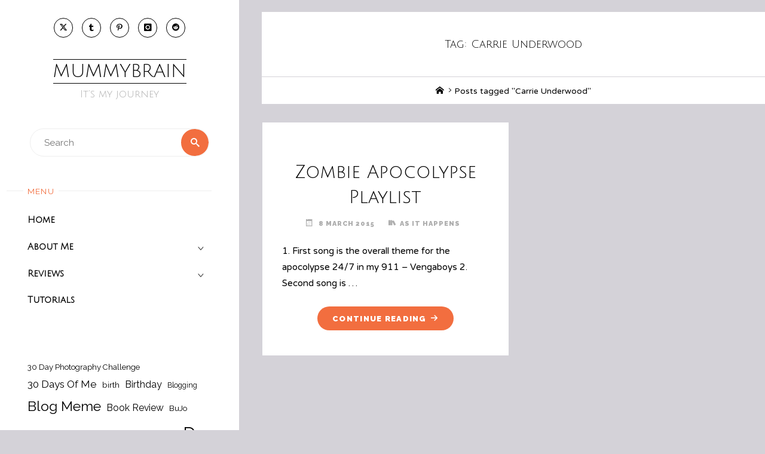

--- FILE ---
content_type: text/html; charset=UTF-8
request_url: https://mummybrain.com/tag/carrie-underwood/
body_size: 15926
content:
<!DOCTYPE html>
<html lang="en-NZ">
<head>
<meta name="viewport" content="width=device-width, user-scalable=yes, initial-scale=1.0">
<meta charset="UTF-8">
<link rel="profile" href="http://gmpg.org/xfn/11">
<title>Carrie Underwood &#8211; Mummybrain</title>
<meta name='robots' content='max-image-preview:large' />
<link rel='dns-prefetch' href='//secure.gravatar.com' />
<link rel='dns-prefetch' href='//stats.wp.com' />
<link rel='dns-prefetch' href='//fonts.googleapis.com' />
<link rel='dns-prefetch' href='//v0.wordpress.com' />
<link rel='dns-prefetch' href='//widgets.wp.com' />
<link rel='dns-prefetch' href='//s0.wp.com' />
<link rel='dns-prefetch' href='//0.gravatar.com' />
<link rel='dns-prefetch' href='//1.gravatar.com' />
<link rel='dns-prefetch' href='//2.gravatar.com' />
<link rel='dns-prefetch' href='//jetpack.wordpress.com' />
<link rel='dns-prefetch' href='//public-api.wordpress.com' />
<link rel='dns-prefetch' href='//www.googletagmanager.com' />
<link rel='dns-prefetch' href='//pagead2.googlesyndication.com' />
<link rel='preconnect' href='//i0.wp.com' />
<link rel='preconnect' href='//c0.wp.com' />
<link rel="alternate" type="application/rss+xml" title="Mummybrain &raquo; Feed" href="https://mummybrain.com/feed/" />
<link rel="alternate" type="application/rss+xml" title="Mummybrain &raquo; Comments Feed" href="https://mummybrain.com/comments/feed/" />
<link rel="alternate" type="application/rss+xml" title="Mummybrain &raquo; Carrie Underwood Tag Feed" href="https://mummybrain.com/tag/carrie-underwood/feed/" />
<style id='wp-img-auto-sizes-contain-inline-css'>
img:is([sizes=auto i],[sizes^="auto," i]){contain-intrinsic-size:3000px 1500px}
/*# sourceURL=wp-img-auto-sizes-contain-inline-css */
</style>
<style id='wp-emoji-styles-inline-css'>

	img.wp-smiley, img.emoji {
		display: inline !important;
		border: none !important;
		box-shadow: none !important;
		height: 1em !important;
		width: 1em !important;
		margin: 0 0.07em !important;
		vertical-align: -0.1em !important;
		background: none !important;
		padding: 0 !important;
	}
/*# sourceURL=wp-emoji-styles-inline-css */
</style>
<style id='wp-block-library-inline-css'>
:root{--wp-block-synced-color:#7a00df;--wp-block-synced-color--rgb:122,0,223;--wp-bound-block-color:var(--wp-block-synced-color);--wp-editor-canvas-background:#ddd;--wp-admin-theme-color:#007cba;--wp-admin-theme-color--rgb:0,124,186;--wp-admin-theme-color-darker-10:#006ba1;--wp-admin-theme-color-darker-10--rgb:0,107,160.5;--wp-admin-theme-color-darker-20:#005a87;--wp-admin-theme-color-darker-20--rgb:0,90,135;--wp-admin-border-width-focus:2px}@media (min-resolution:192dpi){:root{--wp-admin-border-width-focus:1.5px}}.wp-element-button{cursor:pointer}:root .has-very-light-gray-background-color{background-color:#eee}:root .has-very-dark-gray-background-color{background-color:#313131}:root .has-very-light-gray-color{color:#eee}:root .has-very-dark-gray-color{color:#313131}:root .has-vivid-green-cyan-to-vivid-cyan-blue-gradient-background{background:linear-gradient(135deg,#00d084,#0693e3)}:root .has-purple-crush-gradient-background{background:linear-gradient(135deg,#34e2e4,#4721fb 50%,#ab1dfe)}:root .has-hazy-dawn-gradient-background{background:linear-gradient(135deg,#faaca8,#dad0ec)}:root .has-subdued-olive-gradient-background{background:linear-gradient(135deg,#fafae1,#67a671)}:root .has-atomic-cream-gradient-background{background:linear-gradient(135deg,#fdd79a,#004a59)}:root .has-nightshade-gradient-background{background:linear-gradient(135deg,#330968,#31cdcf)}:root .has-midnight-gradient-background{background:linear-gradient(135deg,#020381,#2874fc)}:root{--wp--preset--font-size--normal:16px;--wp--preset--font-size--huge:42px}.has-regular-font-size{font-size:1em}.has-larger-font-size{font-size:2.625em}.has-normal-font-size{font-size:var(--wp--preset--font-size--normal)}.has-huge-font-size{font-size:var(--wp--preset--font-size--huge)}.has-text-align-center{text-align:center}.has-text-align-left{text-align:left}.has-text-align-right{text-align:right}.has-fit-text{white-space:nowrap!important}#end-resizable-editor-section{display:none}.aligncenter{clear:both}.items-justified-left{justify-content:flex-start}.items-justified-center{justify-content:center}.items-justified-right{justify-content:flex-end}.items-justified-space-between{justify-content:space-between}.screen-reader-text{border:0;clip-path:inset(50%);height:1px;margin:-1px;overflow:hidden;padding:0;position:absolute;width:1px;word-wrap:normal!important}.screen-reader-text:focus{background-color:#ddd;clip-path:none;color:#444;display:block;font-size:1em;height:auto;left:5px;line-height:normal;padding:15px 23px 14px;text-decoration:none;top:5px;width:auto;z-index:100000}html :where(.has-border-color){border-style:solid}html :where([style*=border-top-color]){border-top-style:solid}html :where([style*=border-right-color]){border-right-style:solid}html :where([style*=border-bottom-color]){border-bottom-style:solid}html :where([style*=border-left-color]){border-left-style:solid}html :where([style*=border-width]){border-style:solid}html :where([style*=border-top-width]){border-top-style:solid}html :where([style*=border-right-width]){border-right-style:solid}html :where([style*=border-bottom-width]){border-bottom-style:solid}html :where([style*=border-left-width]){border-left-style:solid}html :where(img[class*=wp-image-]){height:auto;max-width:100%}:where(figure){margin:0 0 1em}html :where(.is-position-sticky){--wp-admin--admin-bar--position-offset:var(--wp-admin--admin-bar--height,0px)}@media screen and (max-width:600px){html :where(.is-position-sticky){--wp-admin--admin-bar--position-offset:0px}}

/*# sourceURL=wp-block-library-inline-css */
</style><style id='wp-block-tag-cloud-inline-css'>
.wp-block-tag-cloud{box-sizing:border-box}.wp-block-tag-cloud.aligncenter{justify-content:center;text-align:center}.wp-block-tag-cloud a{display:inline-block;margin-right:5px}.wp-block-tag-cloud span{display:inline-block;margin-left:5px;text-decoration:none}:root :where(.wp-block-tag-cloud.is-style-outline){display:flex;flex-wrap:wrap;gap:1ch}:root :where(.wp-block-tag-cloud.is-style-outline a){border:1px solid;font-size:unset!important;margin-right:0;padding:1ch 2ch;text-decoration:none!important}
/*# sourceURL=https://c0.wp.com/c/6.9/wp-includes/blocks/tag-cloud/style.min.css */
</style>
<style id='wp-block-columns-inline-css'>
.wp-block-columns{box-sizing:border-box;display:flex;flex-wrap:wrap!important}@media (min-width:782px){.wp-block-columns{flex-wrap:nowrap!important}}.wp-block-columns{align-items:normal!important}.wp-block-columns.are-vertically-aligned-top{align-items:flex-start}.wp-block-columns.are-vertically-aligned-center{align-items:center}.wp-block-columns.are-vertically-aligned-bottom{align-items:flex-end}@media (max-width:781px){.wp-block-columns:not(.is-not-stacked-on-mobile)>.wp-block-column{flex-basis:100%!important}}@media (min-width:782px){.wp-block-columns:not(.is-not-stacked-on-mobile)>.wp-block-column{flex-basis:0;flex-grow:1}.wp-block-columns:not(.is-not-stacked-on-mobile)>.wp-block-column[style*=flex-basis]{flex-grow:0}}.wp-block-columns.is-not-stacked-on-mobile{flex-wrap:nowrap!important}.wp-block-columns.is-not-stacked-on-mobile>.wp-block-column{flex-basis:0;flex-grow:1}.wp-block-columns.is-not-stacked-on-mobile>.wp-block-column[style*=flex-basis]{flex-grow:0}:where(.wp-block-columns){margin-bottom:1.75em}:where(.wp-block-columns.has-background){padding:1.25em 2.375em}.wp-block-column{flex-grow:1;min-width:0;overflow-wrap:break-word;word-break:break-word}.wp-block-column.is-vertically-aligned-top{align-self:flex-start}.wp-block-column.is-vertically-aligned-center{align-self:center}.wp-block-column.is-vertically-aligned-bottom{align-self:flex-end}.wp-block-column.is-vertically-aligned-stretch{align-self:stretch}.wp-block-column.is-vertically-aligned-bottom,.wp-block-column.is-vertically-aligned-center,.wp-block-column.is-vertically-aligned-top{width:100%}
/*# sourceURL=https://c0.wp.com/c/6.9/wp-includes/blocks/columns/style.min.css */
</style>
<style id='wp-block-group-inline-css'>
.wp-block-group{box-sizing:border-box}:where(.wp-block-group.wp-block-group-is-layout-constrained){position:relative}
/*# sourceURL=https://c0.wp.com/c/6.9/wp-includes/blocks/group/style.min.css */
</style>
<style id='wp-block-paragraph-inline-css'>
.is-small-text{font-size:.875em}.is-regular-text{font-size:1em}.is-large-text{font-size:2.25em}.is-larger-text{font-size:3em}.has-drop-cap:not(:focus):first-letter{float:left;font-size:8.4em;font-style:normal;font-weight:100;line-height:.68;margin:.05em .1em 0 0;text-transform:uppercase}body.rtl .has-drop-cap:not(:focus):first-letter{float:none;margin-left:.1em}p.has-drop-cap.has-background{overflow:hidden}:root :where(p.has-background){padding:1.25em 2.375em}:where(p.has-text-color:not(.has-link-color)) a{color:inherit}p.has-text-align-left[style*="writing-mode:vertical-lr"],p.has-text-align-right[style*="writing-mode:vertical-rl"]{rotate:180deg}
/*# sourceURL=https://c0.wp.com/c/6.9/wp-includes/blocks/paragraph/style.min.css */
</style>
<style id='global-styles-inline-css'>
:root{--wp--preset--aspect-ratio--square: 1;--wp--preset--aspect-ratio--4-3: 4/3;--wp--preset--aspect-ratio--3-4: 3/4;--wp--preset--aspect-ratio--3-2: 3/2;--wp--preset--aspect-ratio--2-3: 2/3;--wp--preset--aspect-ratio--16-9: 16/9;--wp--preset--aspect-ratio--9-16: 9/16;--wp--preset--color--black: #000000;--wp--preset--color--cyan-bluish-gray: #abb8c3;--wp--preset--color--white: #ffffff;--wp--preset--color--pale-pink: #f78da7;--wp--preset--color--vivid-red: #cf2e2e;--wp--preset--color--luminous-vivid-orange: #ff6900;--wp--preset--color--luminous-vivid-amber: #fcb900;--wp--preset--color--light-green-cyan: #7bdcb5;--wp--preset--color--vivid-green-cyan: #00d084;--wp--preset--color--pale-cyan-blue: #8ed1fc;--wp--preset--color--vivid-cyan-blue: #0693e3;--wp--preset--color--vivid-purple: #9b51e0;--wp--preset--color--accent-1: #000000;--wp--preset--color--accent-2: #F26E3F;--wp--preset--color--sitetext: #000000;--wp--preset--color--sitebg: #fff;--wp--preset--gradient--vivid-cyan-blue-to-vivid-purple: linear-gradient(135deg,rgb(6,147,227) 0%,rgb(155,81,224) 100%);--wp--preset--gradient--light-green-cyan-to-vivid-green-cyan: linear-gradient(135deg,rgb(122,220,180) 0%,rgb(0,208,130) 100%);--wp--preset--gradient--luminous-vivid-amber-to-luminous-vivid-orange: linear-gradient(135deg,rgb(252,185,0) 0%,rgb(255,105,0) 100%);--wp--preset--gradient--luminous-vivid-orange-to-vivid-red: linear-gradient(135deg,rgb(255,105,0) 0%,rgb(207,46,46) 100%);--wp--preset--gradient--very-light-gray-to-cyan-bluish-gray: linear-gradient(135deg,rgb(238,238,238) 0%,rgb(169,184,195) 100%);--wp--preset--gradient--cool-to-warm-spectrum: linear-gradient(135deg,rgb(74,234,220) 0%,rgb(151,120,209) 20%,rgb(207,42,186) 40%,rgb(238,44,130) 60%,rgb(251,105,98) 80%,rgb(254,248,76) 100%);--wp--preset--gradient--blush-light-purple: linear-gradient(135deg,rgb(255,206,236) 0%,rgb(152,150,240) 100%);--wp--preset--gradient--blush-bordeaux: linear-gradient(135deg,rgb(254,205,165) 0%,rgb(254,45,45) 50%,rgb(107,0,62) 100%);--wp--preset--gradient--luminous-dusk: linear-gradient(135deg,rgb(255,203,112) 0%,rgb(199,81,192) 50%,rgb(65,88,208) 100%);--wp--preset--gradient--pale-ocean: linear-gradient(135deg,rgb(255,245,203) 0%,rgb(182,227,212) 50%,rgb(51,167,181) 100%);--wp--preset--gradient--electric-grass: linear-gradient(135deg,rgb(202,248,128) 0%,rgb(113,206,126) 100%);--wp--preset--gradient--midnight: linear-gradient(135deg,rgb(2,3,129) 0%,rgb(40,116,252) 100%);--wp--preset--font-size--small: 10px;--wp--preset--font-size--medium: 20px;--wp--preset--font-size--large: 25px;--wp--preset--font-size--x-large: 42px;--wp--preset--font-size--normal: 16px;--wp--preset--font-size--larger: 40px;--wp--preset--spacing--20: 0.44rem;--wp--preset--spacing--30: 0.67rem;--wp--preset--spacing--40: 1rem;--wp--preset--spacing--50: 1.5rem;--wp--preset--spacing--60: 2.25rem;--wp--preset--spacing--70: 3.38rem;--wp--preset--spacing--80: 5.06rem;--wp--preset--shadow--natural: 6px 6px 9px rgba(0, 0, 0, 0.2);--wp--preset--shadow--deep: 12px 12px 50px rgba(0, 0, 0, 0.4);--wp--preset--shadow--sharp: 6px 6px 0px rgba(0, 0, 0, 0.2);--wp--preset--shadow--outlined: 6px 6px 0px -3px rgb(255, 255, 255), 6px 6px rgb(0, 0, 0);--wp--preset--shadow--crisp: 6px 6px 0px rgb(0, 0, 0);}:where(.is-layout-flex){gap: 0.5em;}:where(.is-layout-grid){gap: 0.5em;}body .is-layout-flex{display: flex;}.is-layout-flex{flex-wrap: wrap;align-items: center;}.is-layout-flex > :is(*, div){margin: 0;}body .is-layout-grid{display: grid;}.is-layout-grid > :is(*, div){margin: 0;}:where(.wp-block-columns.is-layout-flex){gap: 2em;}:where(.wp-block-columns.is-layout-grid){gap: 2em;}:where(.wp-block-post-template.is-layout-flex){gap: 1.25em;}:where(.wp-block-post-template.is-layout-grid){gap: 1.25em;}.has-black-color{color: var(--wp--preset--color--black) !important;}.has-cyan-bluish-gray-color{color: var(--wp--preset--color--cyan-bluish-gray) !important;}.has-white-color{color: var(--wp--preset--color--white) !important;}.has-pale-pink-color{color: var(--wp--preset--color--pale-pink) !important;}.has-vivid-red-color{color: var(--wp--preset--color--vivid-red) !important;}.has-luminous-vivid-orange-color{color: var(--wp--preset--color--luminous-vivid-orange) !important;}.has-luminous-vivid-amber-color{color: var(--wp--preset--color--luminous-vivid-amber) !important;}.has-light-green-cyan-color{color: var(--wp--preset--color--light-green-cyan) !important;}.has-vivid-green-cyan-color{color: var(--wp--preset--color--vivid-green-cyan) !important;}.has-pale-cyan-blue-color{color: var(--wp--preset--color--pale-cyan-blue) !important;}.has-vivid-cyan-blue-color{color: var(--wp--preset--color--vivid-cyan-blue) !important;}.has-vivid-purple-color{color: var(--wp--preset--color--vivid-purple) !important;}.has-black-background-color{background-color: var(--wp--preset--color--black) !important;}.has-cyan-bluish-gray-background-color{background-color: var(--wp--preset--color--cyan-bluish-gray) !important;}.has-white-background-color{background-color: var(--wp--preset--color--white) !important;}.has-pale-pink-background-color{background-color: var(--wp--preset--color--pale-pink) !important;}.has-vivid-red-background-color{background-color: var(--wp--preset--color--vivid-red) !important;}.has-luminous-vivid-orange-background-color{background-color: var(--wp--preset--color--luminous-vivid-orange) !important;}.has-luminous-vivid-amber-background-color{background-color: var(--wp--preset--color--luminous-vivid-amber) !important;}.has-light-green-cyan-background-color{background-color: var(--wp--preset--color--light-green-cyan) !important;}.has-vivid-green-cyan-background-color{background-color: var(--wp--preset--color--vivid-green-cyan) !important;}.has-pale-cyan-blue-background-color{background-color: var(--wp--preset--color--pale-cyan-blue) !important;}.has-vivid-cyan-blue-background-color{background-color: var(--wp--preset--color--vivid-cyan-blue) !important;}.has-vivid-purple-background-color{background-color: var(--wp--preset--color--vivid-purple) !important;}.has-black-border-color{border-color: var(--wp--preset--color--black) !important;}.has-cyan-bluish-gray-border-color{border-color: var(--wp--preset--color--cyan-bluish-gray) !important;}.has-white-border-color{border-color: var(--wp--preset--color--white) !important;}.has-pale-pink-border-color{border-color: var(--wp--preset--color--pale-pink) !important;}.has-vivid-red-border-color{border-color: var(--wp--preset--color--vivid-red) !important;}.has-luminous-vivid-orange-border-color{border-color: var(--wp--preset--color--luminous-vivid-orange) !important;}.has-luminous-vivid-amber-border-color{border-color: var(--wp--preset--color--luminous-vivid-amber) !important;}.has-light-green-cyan-border-color{border-color: var(--wp--preset--color--light-green-cyan) !important;}.has-vivid-green-cyan-border-color{border-color: var(--wp--preset--color--vivid-green-cyan) !important;}.has-pale-cyan-blue-border-color{border-color: var(--wp--preset--color--pale-cyan-blue) !important;}.has-vivid-cyan-blue-border-color{border-color: var(--wp--preset--color--vivid-cyan-blue) !important;}.has-vivid-purple-border-color{border-color: var(--wp--preset--color--vivid-purple) !important;}.has-vivid-cyan-blue-to-vivid-purple-gradient-background{background: var(--wp--preset--gradient--vivid-cyan-blue-to-vivid-purple) !important;}.has-light-green-cyan-to-vivid-green-cyan-gradient-background{background: var(--wp--preset--gradient--light-green-cyan-to-vivid-green-cyan) !important;}.has-luminous-vivid-amber-to-luminous-vivid-orange-gradient-background{background: var(--wp--preset--gradient--luminous-vivid-amber-to-luminous-vivid-orange) !important;}.has-luminous-vivid-orange-to-vivid-red-gradient-background{background: var(--wp--preset--gradient--luminous-vivid-orange-to-vivid-red) !important;}.has-very-light-gray-to-cyan-bluish-gray-gradient-background{background: var(--wp--preset--gradient--very-light-gray-to-cyan-bluish-gray) !important;}.has-cool-to-warm-spectrum-gradient-background{background: var(--wp--preset--gradient--cool-to-warm-spectrum) !important;}.has-blush-light-purple-gradient-background{background: var(--wp--preset--gradient--blush-light-purple) !important;}.has-blush-bordeaux-gradient-background{background: var(--wp--preset--gradient--blush-bordeaux) !important;}.has-luminous-dusk-gradient-background{background: var(--wp--preset--gradient--luminous-dusk) !important;}.has-pale-ocean-gradient-background{background: var(--wp--preset--gradient--pale-ocean) !important;}.has-electric-grass-gradient-background{background: var(--wp--preset--gradient--electric-grass) !important;}.has-midnight-gradient-background{background: var(--wp--preset--gradient--midnight) !important;}.has-small-font-size{font-size: var(--wp--preset--font-size--small) !important;}.has-medium-font-size{font-size: var(--wp--preset--font-size--medium) !important;}.has-large-font-size{font-size: var(--wp--preset--font-size--large) !important;}.has-x-large-font-size{font-size: var(--wp--preset--font-size--x-large) !important;}
:where(.wp-block-columns.is-layout-flex){gap: 2em;}:where(.wp-block-columns.is-layout-grid){gap: 2em;}
/*# sourceURL=global-styles-inline-css */
</style>
<style id='core-block-supports-inline-css'>
.wp-container-core-columns-is-layout-9d6595d7{flex-wrap:nowrap;}
/*# sourceURL=core-block-supports-inline-css */
</style>

<style id='classic-theme-styles-inline-css'>
/*! This file is auto-generated */
.wp-block-button__link{color:#fff;background-color:#32373c;border-radius:9999px;box-shadow:none;text-decoration:none;padding:calc(.667em + 2px) calc(1.333em + 2px);font-size:1.125em}.wp-block-file__button{background:#32373c;color:#fff;text-decoration:none}
/*# sourceURL=/wp-includes/css/classic-themes.min.css */
</style>
<link rel='stylesheet' id='verbosa-themefonts-css' href='https://mummybrain.com/wp-content/themes/verbosa/resources/fonts/fontfaces.css?ver=1.3.0' media='all' />
<link rel='stylesheet' id='verbosa-googlefonts-css' href='//fonts.googleapis.com/css?family=Varela+Round%3A%7CJulius+Sans+One%3A%7CMerriweather%3A%7CRaleway%3A%7CLato%3A%7CVarela+Round%3A100%2C200%2C300%2C400%2C500%2C600%2C700%2C800%2C900%7CJulius+Sans+One%3A300%7CJulius+Sans+One%3A500%7CJulius+Sans+One%3A600%7CMerriweather%3A600%7CRaleway%3A400%7CLato%3A400%7CMerriweather%3A400%7CJulius+Sans+One%3A400%7CRaleway%3A900&#038;ver=1.3.0' media='all' />
<link rel='stylesheet' id='verbosa-main-css' href='https://mummybrain.com/wp-content/themes/verbosa/style.css?ver=1.3.0' media='all' />
<style id='verbosa-main-inline-css'>
 #content, #colophon-inside { max-width: 1440px; } #sidebar { width: 400px; } #container.two-columns-left .main, #container.two-columns-right .main { width: calc(97% - 400px); } #container.two-columns-left #sidebar-back, #container.two-columns-right #sidebar-back { width: calc( 50% - 320px); min-width: 400px;} html { font-family: 'Varela Round'; font-size: 16px; font-weight: 400; line-height: 1.8; } #site-title { font-family: 'Julius Sans One'; font-size: 200%; font-weight: 300; } #site-description { font-family: 'Julius Sans One'; font-size: 110%; font-weight: 500; } #access ul li a { font-family: 'Julius Sans One'; font-size: 100%; font-weight: 600; } #mobile-menu ul li a { font-family: 'Julius Sans One'; } .widget-title { font-family: 'Raleway'; font-size: 90%; font-weight: 400; } .widget-container { font-family: 'Raleway'; font-size: 100%; font-weight: 400; } .entry-title, #reply-title { font-family: 'Julius Sans One'; color: #000000; font-size: 200%; font-weight: 400;} h1 { font-size: 2.76em; } h2 { font-size: 2.4em; } h3 { font-size: 2.04em; } h4 { font-size: 1.68em; } h5 { font-size: 1.32em; } h6 { font-size: 0.96em; } h1, h2, h3, h4, h5, h6 { font-family: 'Julius Sans One'; font-weight: 400; } :root { --verbosa-accent-1: #000000; --verbosa-accent-2: #F26E3F; } .verbosa-accent-1 { color: #000000; } .verbosa-accent-2 { color: #F26E3F; } .verbosa-accent-1-bg { background-color: #000000; } .verbosa-accent-2-bg { background-color: #F26E3F; } body { color: #000000; background-color: #d4d2d8; } #nav-toggle, #nav-cancel { color: #000000; } #site-title a, #access li { color: #000000; } #site-description { color: #AEAEAE; } #access a, #access .dropdown-toggle, #mobile-menu a, #mobile-menu .dropdown-toggle { color: #000000; } #access a:hover, #mobile-menu a:hover { color: #F26E3F; } .dropdown-toggle:hover:after { border-color: #AEAEAE;} .searchform:before { background-color: #F26E3F; color: #fff;} #colophon .searchform:before { color: #fff; } article.hentry, .main > div:not(#content-masonry), .comment-header, .main > header, .main > nav#nav-below, .pagination span, .pagination a, #nav-old-below, .content-widget { background-color: #fff; } #sidebar-back, #sidebar, nav#mobile-menu { background-color: #fff; } .pagination a:hover, .pagination span:hover { border-color: #AEAEAE;} #breadcrumbs-container { background-color: #fff;} #colophon { background-color: #fff; } span.entry-format i { color: #AEAEAE; border-color: #AEAEAE;} span.entry-format i:hover { color: #F26E3F; } .entry-format > i:before { color: #AEAEAE;} .entry-content blockquote::before, .entry-content blockquote::after { color: rgba(0,0,0,0.1); } a { color: #000000; } a:hover, .entry-meta span a:hover, .widget-title span, .comments-link a:hover { color: #F26E3F; } .entry-meta a { background-image: linear-gradient(to bottom, #F26E3F 0%, #F26E3F 100%);} .entry-title a { background-image: linear-gradient(to bottom, #000000 0%, #000000 100%);} .author-info .author-avatar img { border-color: #eeeeee; background-color: #fff ;} #footer a, .page-title strong { color: #000000; } #footer a:hover { color: #F26E3F; } .socials a { border-color: #000000;} .socials a:before { color: #000000; } .socials a:after { background-color: #F26E3F; } #commentform { } #toTop .icon-back2top:before { color: #000000; } #toTop:hover .icon-back2top:before { color: #F26E3F; } .page-link a:hover { background: #F26E3F; color: #d4d2d8; } .page-link > span > em { background-color: #eeeeee; } .verbosa-caption-one .main .wp-caption .wp-caption-text { border-color: #eeeeee; } .verbosa-caption-two .main .wp-caption .wp-caption-text { background-color: #f5f5f5; } .verbosa-image-one .entry-content img[class*="align"], .verbosa-image-one .entry-summary img[class*="align"], .verbosa-image-two .entry-content img[class*='align'], .verbosa-image-two .entry-summary img[class*='align'] { border-color: #eeeeee; } .verbosa-image-five .entry-content img[class*='align'], .verbosa-image-five .entry-summary img[class*='align'] { border-color: #F26E3F; } /* diffs */ #sidebar .searchform { border-color: #eeeeee; } #colophon .searchform { border-color: #eeeeee; } .main .searchform { border-color: #eeeeee; background-color: #fff;} .searchform .searchsubmit { color: #AEAEAE;} .socials a:after { color: #fff;} #breadcrumbs-nav .icon-angle-right::before, .entry-meta span, .entry-meta span a, .entry-utility span, .entry-meta time, .comment-meta a, .entry-meta .icon-metas:before, a.continue-reading-link { color: #AEAEAE; font-size: 85%; font-weight: 900; } .entry-meta span, .entry-meta span a, .entry-utility span, .entry-meta time, .comment-meta a, a.continue-reading-link { font-family: 'Raleway'; } a.continue-reading-link { background-color: #F26E3F; color: #fff; } a.continue-reading-link:hover { background-color: #000000; } .comment-form > p:before { color: #AEAEAE; } .comment-form > p:hover:before { color: #F26E3F; } code, #nav-below .nav-previous a:before, #nav-below .nav-next a:before { background-color: #eeeeee; } #nav-below .nav-previous a:hover:before, #nav-below .nav-next a:hover:before { background-color: #dddddd; } #nav-below em { color: #AEAEAE;} #nav-below > div:before { border-color: #eeeeee; background-color: #fff;} #nav-below > div:hover:before { border-color: #dddddd; background-color: #dddddd;} pre, article .author-info, .comment-author, #nav-comments, .page-link, .commentlist .comment-body, .commentlist .pingback, .commentlist img.avatar { border-color: #eeeeee; } #sidebar .widget-title span { background-color: #fff; } #sidebar .widget-title:after { background-color: #eeeeee; } #site-copyright, #footer { border-color: #eeeeee; } #colophon .widget-title span { background-color: #fff; } #colophon .widget-title:after { background-color: #eeeeee; } select, input[type], textarea { color: #000000; /*background-color: #f5f5f5;*/ } input[type="submit"], input[type="reset"] { background-color: #000000; color: #fff; } input[type="submit"]:hover, input[type="reset"]:hover { background-color: #F26E3F; } select, input[type], textarea { border-color: #e9e9e9; } input[type]:hover, textarea:hover, input[type]:focus, textarea:focus { /*background-color: rgba(245,245,245,0.65);*/ border-color: #cdcdcd; } hr { background-color: #e9e9e9; } #toTop { background-color: rgba(250,250,250,0.8) } /* gutenberg */ .wp-block-image.alignwide, .wp-block-image.alignfull { margin-left: -11rem; margin-right: -11rem; } .wp-block-image.alignwide img, .wp-block-image.alignfull img { width: 100%; max-width: 100%; } .has-accent-1-color, .has-accent-1-color:hover { color: #000000; } .has-accent-2-color, .has-accent-2-color:hover { color: #F26E3F; } .has-sitetext-color, .has-sitetext-color:hover { color: #000000; } .has-sitebg-color, .has-sitebg-color:hover { color: #fff; } .has-accent-1-background-color { background-color: #000000; } .has-accent-2-background-color { background-color: #F26E3F; } .has-sitetext-background-color { background-color: #000000; } .has-sitebg-background-color { background-color: #fff; } .has-small-font-size { font-size: 10px; } .has-regular-font-size { font-size: 16px; } .has-large-font-size { font-size: 25px; } .has-larger-font-size { font-size: 40px; } .has-huge-font-size { font-size: 40px; } .main .entry-content, .main .entry-summary { text-align: inherit; } .main p, .main ul, .main ol, .main dd, .main pre, .main hr { margin-bottom: 1em; } .main p { text-indent: 0em; } .main a.post-featured-image { background-position: center center; } .main .featured-bar { height: 5px; background-color: #F26E3F;} .main .featured-bar:before { background-color: #000000;} .main { margin-top: 20px; } .verbosa-cropped-featured .main .post-thumbnail-container { height: 400px; } .verbosa-responsive-featured .main .post-thumbnail-container { max-height: 400px; height: auto; } article.hentry, #breadcrumbs-nav, .verbosa-magazine-one #content-masonry article.hentry, .verbosa-magazine-one .pad-container { padding-left: 12%; padding-right: 12%; } .verbosa-magazine-two #content-masonry article.hentry, .verbosa-magazine-two .pad-container, .with-masonry.verbosa-magazine-two #breadcrumbs-nav { padding-left: 5.71%; padding-right: 5.71%; } .verbosa-magazine-three #content-masonry article.hentry, .verbosa-magazine-three .pad-container, .with-masonry.verbosa-magazine-three #breadcrumbs-nav { padding-left: 3.87%; padding-right: 3.87%; } article.hentry .post-thumbnail-container { margin-left: -18%; margin-right: -18%; width: 136%; } #branding img.header-image { max-height: 250px; } .lp-staticslider .staticslider-caption-title, .seriousslider.seriousslider-theme .seriousslider-caption-title { font-family: 'Julius Sans One'; /* font-weight: 300; */ } .lp-staticslider .staticslider-caption-text, .seriousslider.seriousslider-theme .seriousslider-caption-text { font-family: 'Julius Sans One'; font-weight: 500; } a[class^="staticslider-button"] { font-family: 'Raleway'; font-size: 85%; font-weight: 900; } .lp-text-overlay, .lp-text { background-color: #fff; } .lp-staticslider .staticslider-caption, .seriousslider.seriousslider-theme .seriousslider-caption, .verbosa-landing-page .lp-text-inside, .verbosa-landing-page .lp-posts-inside, .verbosa-landing-page .lp-page-inside, .verbosa-landing-page .content-widget { max-width: 1440px; } .verbosa-landing-page .content-widget { margin: 0 auto; } a.staticslider-button-1 { color: #fff; border-color: #F26E3F; background-color: #F26E3F; } a.staticslider-button-1:hover { color: #F26E3F; } a.staticslider-button-2 { border-color: #fff; background-color: #fff; color: #000000; } .staticslider-button-2:hover { color: #fff; background-color: transparent; } 
/*# sourceURL=verbosa-main-inline-css */
</style>
<link rel='stylesheet' id='jetpack_likes-css' href='https://c0.wp.com/p/jetpack/15.4/modules/likes/style.css' media='all' />
<link rel="https://api.w.org/" href="https://mummybrain.com/wp-json/" /><link rel="alternate" title="JSON" type="application/json" href="https://mummybrain.com/wp-json/wp/v2/tags/813" /><link rel="EditURI" type="application/rsd+xml" title="RSD" href="https://mummybrain.com/xmlrpc.php?rsd" />
<meta name="generator" content="WordPress 6.9" />
<meta name="generator" content="Site Kit by Google 1.170.0" />	<style>img#wpstats{display:none}</style>
		
<!-- Google AdSense meta tags added by Site Kit -->
<meta name="google-adsense-platform-account" content="ca-host-pub-2644536267352236">
<meta name="google-adsense-platform-domain" content="sitekit.withgoogle.com">
<!-- End Google AdSense meta tags added by Site Kit -->

<!-- Google AdSense snippet added by Site Kit -->
<script async src="https://pagead2.googlesyndication.com/pagead/js/adsbygoogle.js?client=ca-pub-5881010947534969&amp;host=ca-host-pub-2644536267352236" crossorigin="anonymous"></script>

<!-- End Google AdSense snippet added by Site Kit -->

<!-- Jetpack Open Graph Tags -->
<meta property="og:type" content="website" />
<meta property="og:title" content="Carrie Underwood &#8211; Mummybrain" />
<meta property="og:url" content="https://mummybrain.com/tag/carrie-underwood/" />
<meta property="og:site_name" content="Mummybrain" />
<meta property="og:image" content="https://s0.wp.com/i/blank.jpg" />
<meta property="og:image:width" content="200" />
<meta property="og:image:height" content="200" />
<meta property="og:image:alt" content="" />
<meta name="twitter:site" content="@kendra_whisp" />

<!-- End Jetpack Open Graph Tags -->
</head>

<body class="archive tag tag-carrie-underwood tag-813 wp-embed-responsive wp-theme-verbosa verbosa-image-four verbosa-caption-one verbosa-responsive-featured verbosa-magazine-three verbosa-magazine-layout verbosa-comhide-in-posts verbosa-comment-placeholder verbosa-no-sidebar-back" itemscope itemtype="http://schema.org/WebPage">
			<a class="skip-link screen-reader-text" href="#main" title="Skip to content"> Skip to content </a>
			<div id="site-wrapper">

		<div id="content" class="cryout">
			
	<div id="container" class="two-columns-left">
			<div id="sidebar">

		<header id="header"  itemscope itemtype="http://schema.org/WPHeader">
			<nav id="mobile-menu">
				<div><ul id="mobile-nav" class=""><li id="menu-item-6362" class="menu-item menu-item-type-custom menu-item-object-custom menu-item-home menu-item-6362"><a href="http://mummybrain.com/"><span>Home</span></a></li>
<li id="menu-item-7077" class="menu-item menu-item-type-post_type menu-item-object-page menu-item-has-children menu-item-7077"><a href="https://mummybrain.com/about-me/"><span>About Me</span></a>
<ul class="sub-menu">
	<li id="menu-item-8016" class="menu-item menu-item-type-post_type menu-item-object-page menu-item-8016"><a href="https://mummybrain.com/my-before-death-list/"><span>My Before-Death List</span></a></li>
	<li id="menu-item-8017" class="menu-item menu-item-type-taxonomy menu-item-object-category menu-item-8017"><a href="https://mummybrain.com/category/original-poetry/"><span>Original Poetry</span></a></li>
</ul>
</li>
<li id="menu-item-6324" class="menu-item menu-item-type-taxonomy menu-item-object-category menu-item-has-children menu-item-6324"><a href="https://mummybrain.com/category/review/"><span>Reviews</span></a>
<ul class="sub-menu">
	<li id="menu-item-6325" class="menu-item menu-item-type-custom menu-item-object-custom menu-item-6325"><a href="/tag/book-review/"><span>Book Reviews</span></a></li>
	<li id="menu-item-6326" class="menu-item menu-item-type-custom menu-item-object-custom menu-item-6326"><a href="/tag/movie-review"><span>Movie Review</span></a></li>
	<li id="menu-item-6328" class="menu-item menu-item-type-custom menu-item-object-custom menu-item-6328"><a href="/tag/product-review"><span>Product Reviews</span></a></li>
	<li id="menu-item-6327" class="menu-item menu-item-type-custom menu-item-object-custom menu-item-6327"><a href="/tag/service-review"><span>Service Review</span></a></li>
</ul>
</li>
<li id="menu-item-6370" class="menu-item menu-item-type-custom menu-item-object-custom menu-item-6370"><a href="/category/tutorial"><span>Tutorials</span></a></li>
</ul></div>				<button type="button" id="nav-cancel"><i class="icon-cross"></i></button>
			</nav>
			<div id="branding" role="banner">
									<button type="button" id="nav-toggle"><span>&nbsp;</span></button>
								<nav id="sheader_above" class="socials"><a href="http://twitter.com/Kendra_Whisp"  class="menu-item menu-item-type-custom menu-item-object-custom menu-item-7896"><span>Twitter</span></a><a href="http://kendrawhisp.tumblr.com"  class="menu-item menu-item-type-custom menu-item-object-custom menu-item-7897"><span>Tumblr</span></a><a href="http://www.pinterest.com/Kendra_Whisp/"  class="menu-item menu-item-type-custom menu-item-object-custom menu-item-7898"><span>Pinterest</span></a><a href="http://www.instagram.com/kendra_whisp/"  class="menu-item menu-item-type-custom menu-item-object-custom menu-item-7899"><span>Instagram</span></a><a href="http://www.reddit.com/user/Kendra_Whisp"  class="menu-item menu-item-type-custom menu-item-object-custom menu-item-7901"><span>reddit</span></a></nav><div itemprop="headline" id="site-title"><span> <a href="https://mummybrain.com/" title="It’s my journey" rel="home">Mummybrain</a> </span></div><span id="site-description"  itemprop="description" >It’s my journey</span>								<div class="branding-spacer"></div>
				
<aside id="primary" class="widget-area sidey"  itemscope itemtype="http://schema.org/WPSideBar">
	
	<section id="search-19" class="widget-container widget_search">
<form role="search" method="get" class="searchform" action="https://mummybrain.com/">
	<label>
		<span class="screen-reader-text">Search for:</span>
		<input type="search" class="s" placeholder="Search" value="" name="s" />
	</label>
	<button type="submit" class="searchsubmit"><span class="screen-reader-text">Search</span><i class="icon-search"></i></button>
</form>
</section>
	</aside>

									<nav id="access" role="navigation"  aria-label="Primary Menu"  itemscope itemtype="http://schema.org/SiteNavigationElement">
						<h3 class="widget-title menu-title"><span>Menu</span></h3>
							<div><ul id="prime_nav" class=""><li class="menu-item menu-item-type-custom menu-item-object-custom menu-item-home menu-item-6362"><a href="http://mummybrain.com/"><span>Home</span></a></li>
<li class="menu-item menu-item-type-post_type menu-item-object-page menu-item-has-children menu-item-7077"><a href="https://mummybrain.com/about-me/"><span>About Me</span></a>
<ul class="sub-menu">
	<li class="menu-item menu-item-type-post_type menu-item-object-page menu-item-8016"><a href="https://mummybrain.com/my-before-death-list/"><span>My Before-Death List</span></a></li>
	<li class="menu-item menu-item-type-taxonomy menu-item-object-category menu-item-8017"><a href="https://mummybrain.com/category/original-poetry/"><span>Original Poetry</span></a></li>
</ul>
</li>
<li class="menu-item menu-item-type-taxonomy menu-item-object-category menu-item-has-children menu-item-6324"><a href="https://mummybrain.com/category/review/"><span>Reviews</span></a>
<ul class="sub-menu">
	<li class="menu-item menu-item-type-custom menu-item-object-custom menu-item-6325"><a href="/tag/book-review/"><span>Book Reviews</span></a></li>
	<li class="menu-item menu-item-type-custom menu-item-object-custom menu-item-6326"><a href="/tag/movie-review"><span>Movie Review</span></a></li>
	<li class="menu-item menu-item-type-custom menu-item-object-custom menu-item-6328"><a href="/tag/product-review"><span>Product Reviews</span></a></li>
	<li class="menu-item menu-item-type-custom menu-item-object-custom menu-item-6327"><a href="/tag/service-review"><span>Service Review</span></a></li>
</ul>
</li>
<li class="menu-item menu-item-type-custom menu-item-object-custom menu-item-6370"><a href="/category/tutorial"><span>Tutorials</span></a></li>
</ul></div>					</nav><!-- #access -->
				
			</div><!-- #branding -->
		</header><!-- #header -->

		
<aside id="secondary" class="widget-area sidey"  itemscope itemtype="http://schema.org/WPSideBar">

		<section id="block-5" class="widget-container widget_block widget_text">
<p></p>
</section><section id="block-7" class="widget-container widget_block">
<div class="wp-block-columns is-layout-flex wp-container-core-columns-is-layout-9d6595d7 wp-block-columns-is-layout-flex">
<div class="wp-block-column is-layout-flow wp-block-column-is-layout-flow" style="flex-basis:100%">
<div class="wp-block-group"><div class="wp-block-group__inner-container is-layout-flow wp-block-group-is-layout-flow"><p class="wp-block-tag-cloud"><a href="https://mummybrain.com/tag/30-day-photography-challenge/" class="tag-cloud-link tag-link-67 tag-link-position-1" style="font-size: 9.8791946308725pt;" aria-label="30 Day Photography Challenge (13 items)">30 Day Photography Challenge</a>
<a href="https://mummybrain.com/tag/30-days-of-me/" class="tag-cloud-link tag-link-51 tag-link-position-2" style="font-size: 12.979865771812pt;" aria-label="30 Days Of Me (29 items)">30 Days Of Me</a>
<a href="https://mummybrain.com/tag/birth/" class="tag-cloud-link tag-link-440 tag-link-position-3" style="font-size: 10.348993288591pt;" aria-label="birth (15 items)">birth</a>
<a href="https://mummybrain.com/tag/birthday/" class="tag-cloud-link tag-link-17 tag-link-position-4" style="font-size: 12.040268456376pt;" aria-label="Birthday (23 items)">Birthday</a>
<a href="https://mummybrain.com/tag/blogging/" class="tag-cloud-link tag-link-52 tag-link-position-5" style="font-size: 9.2214765100671pt;" aria-label="Blogging (11 items)">Blogging</a>
<a href="https://mummybrain.com/tag/blog-meme/" class="tag-cloud-link tag-link-101 tag-link-position-6" style="font-size: 17.302013422819pt;" aria-label="Blog Meme (86 items)">Blog Meme</a>
<a href="https://mummybrain.com/tag/book-review/" class="tag-cloud-link tag-link-27 tag-link-position-7" style="font-size: 11.852348993289pt;" aria-label="Book Review (22 items)">Book Review</a>
<a href="https://mummybrain.com/tag/bujo/" class="tag-cloud-link tag-link-838 tag-link-position-8" style="font-size: 10.161073825503pt;" aria-label="BuJo (14 items)">BuJo</a>
<a href="https://mummybrain.com/tag/bullet-journal/" class="tag-cloud-link tag-link-913 tag-link-position-9" style="font-size: 10.161073825503pt;" aria-label="bullet journal (14 items)">bullet journal</a>
<a href="https://mummybrain.com/tag/christmas/" class="tag-cloud-link tag-link-6 tag-link-position-10" style="font-size: 12.510067114094pt;" aria-label="Christmas (26 items)">Christmas</a>
<a href="https://mummybrain.com/tag/crochet/" class="tag-cloud-link tag-link-127 tag-link-position-11" style="font-size: 15.234899328859pt;" aria-label="Crochet (51 items)">Crochet</a>
<a href="https://mummybrain.com/tag/d/" class="tag-cloud-link tag-link-972 tag-link-position-12" style="font-size: 22pt;" aria-label="D (277 items)">D</a>
<a href="https://mummybrain.com/tag/depression/" class="tag-cloud-link tag-link-18 tag-link-position-13" style="font-size: 9.8791946308725pt;" aria-label="Depression (13 items)">Depression</a>
<a href="https://mummybrain.com/tag/dress/" class="tag-cloud-link tag-link-329 tag-link-position-14" style="font-size: 8.4697986577181pt;" aria-label="dress (9 items)">dress</a>
<a href="https://mummybrain.com/tag/family-nights/" class="tag-cloud-link tag-link-148 tag-link-position-15" style="font-size: 8.8456375838926pt;" aria-label="Family Nights (10 items)">Family Nights</a>
<a href="https://mummybrain.com/tag/firsts/" class="tag-cloud-link tag-link-4 tag-link-position-16" style="font-size: 16.268456375839pt;" aria-label="Firsts (67 items)">Firsts</a>
<a href="https://mummybrain.com/tag/free-pattern/" class="tag-cloud-link tag-link-433 tag-link-position-17" style="font-size: 9.2214765100671pt;" aria-label="free pattern (11 items)">free pattern</a>
<a href="https://mummybrain.com/tag/giggle-worthy/" class="tag-cloud-link tag-link-762 tag-link-position-18" style="font-size: 14.577181208054pt;" aria-label="Giggle-worthy (44 items)">Giggle-worthy</a>
<a href="https://mummybrain.com/tag/giveaway/" class="tag-cloud-link tag-link-824 tag-link-position-19" style="font-size: 11.476510067114pt;" aria-label="Giveaway (20 items)">Giveaway</a>
<a href="https://mummybrain.com/tag/hat/" class="tag-cloud-link tag-link-428 tag-link-position-20" style="font-size: 11.10067114094pt;" aria-label="hat (18 items)">hat</a>
<a href="https://mummybrain.com/tag/health/" class="tag-cloud-link tag-link-117 tag-link-position-21" style="font-size: 17.114093959732pt;" aria-label="Health (83 items)">Health</a>
<a href="https://mummybrain.com/tag/kindy/" class="tag-cloud-link tag-link-155 tag-link-position-22" style="font-size: 10.161073825503pt;" aria-label="Kindy (14 items)">Kindy</a>
<a href="https://mummybrain.com/tag/knitting/" class="tag-cloud-link tag-link-123 tag-link-position-23" style="font-size: 15.234899328859pt;" aria-label="Knitting (52 items)">Knitting</a>
<a href="https://mummybrain.com/tag/love/" class="tag-cloud-link tag-link-182 tag-link-position-24" style="font-size: 10.348993288591pt;" aria-label="love (15 items)">love</a>
<a href="https://mummybrain.com/tag/movie-review/" class="tag-cloud-link tag-link-16 tag-link-position-25" style="font-size: 12.791946308725pt;" aria-label="Movie Review (28 items)">Movie Review</a>
<a href="https://mummybrain.com/tag/ms-s/" class="tag-cloud-link tag-link-971 tag-link-position-26" style="font-size: 21.154362416107pt;" aria-label="Ms S (222 items)">Ms S</a>
<a href="https://mummybrain.com/tag/nana-h/" class="tag-cloud-link tag-link-23 tag-link-position-27" style="font-size: 13.261744966443pt;" aria-label="Nana H (31 items)">Nana H</a>
<a href="https://mummybrain.com/tag/poem/" class="tag-cloud-link tag-link-13 tag-link-position-28" style="font-size: 8pt;" aria-label="poem (8 items)">poem</a>
<a href="https://mummybrain.com/tag/postaweek2011/" class="tag-cloud-link tag-link-56 tag-link-position-29" style="font-size: 9.2214765100671pt;" aria-label="postaweek2011 (11 items)">postaweek2011</a>
<a href="https://mummybrain.com/tag/pregnancy/" class="tag-cloud-link tag-link-8 tag-link-position-30" style="font-size: 16.174496644295pt;" aria-label="Pregnancy (65 items)">Pregnancy</a>
<a href="https://mummybrain.com/tag/product-review/" class="tag-cloud-link tag-link-39 tag-link-position-31" style="font-size: 10.912751677852pt;" aria-label="Product Review (17 items)">Product Review</a>
<a href="https://mummybrain.com/tag/recipe/" class="tag-cloud-link tag-link-20 tag-link-position-32" style="font-size: 11.10067114094pt;" aria-label="Recipe (18 items)">Recipe</a>
<a href="https://mummybrain.com/tag/review-2/" class="tag-cloud-link tag-link-274 tag-link-position-33" style="font-size: 10.348993288591pt;" aria-label="Review (15 items)">Review</a>
<a href="https://mummybrain.com/tag/s/" class="tag-cloud-link tag-link-881 tag-link-position-34" style="font-size: 17.395973154362pt;" aria-label="S (89 items)">S</a>
<a href="https://mummybrain.com/tag/scan/" class="tag-cloud-link tag-link-9 tag-link-position-35" style="font-size: 9.503355704698pt;" aria-label="Scan (12 items)">Scan</a>
<a href="https://mummybrain.com/tag/school/" class="tag-cloud-link tag-link-49 tag-link-position-36" style="font-size: 12.510067114094pt;" aria-label="School (26 items)">School</a>
<a href="https://mummybrain.com/tag/service-review/" class="tag-cloud-link tag-link-41 tag-link-position-37" style="font-size: 13.355704697987pt;" aria-label="Service Review (32 items)">Service Review</a>
<a href="https://mummybrain.com/tag/sewing/" class="tag-cloud-link tag-link-74 tag-link-position-38" style="font-size: 11.476510067114pt;" aria-label="Sewing (20 items)">Sewing</a>
<a href="https://mummybrain.com/tag/slippers/" class="tag-cloud-link tag-link-399 tag-link-position-39" style="font-size: 8.8456375838926pt;" aria-label="slippers (10 items)">slippers</a>
<a href="https://mummybrain.com/tag/teeth/" class="tag-cloud-link tag-link-160 tag-link-position-40" style="font-size: 9.8791946308725pt;" aria-label="Teeth (13 items)">Teeth</a>
<a href="https://mummybrain.com/tag/uncle-r/" class="tag-cloud-link tag-link-26 tag-link-position-41" style="font-size: 8.4697986577181pt;" aria-label="Uncle R (9 items)">Uncle R</a>
<a href="https://mummybrain.com/tag/upcycling/" class="tag-cloud-link tag-link-73 tag-link-position-42" style="font-size: 11.288590604027pt;" aria-label="Upcycling (19 items)">Upcycling</a>
<a href="https://mummybrain.com/tag/wedding/" class="tag-cloud-link tag-link-232 tag-link-position-43" style="font-size: 11.10067114094pt;" aria-label="wedding (18 items)">wedding</a>
<a href="https://mummybrain.com/tag/winner-announced/" class="tag-cloud-link tag-link-100 tag-link-position-44" style="font-size: 8.4697986577181pt;" aria-label="Winner Announced (9 items)">Winner Announced</a>
<a href="https://mummybrain.com/tag/x/" class="tag-cloud-link tag-link-10 tag-link-position-45" style="font-size: 13.44966442953pt;" aria-label="X (33 items)">X</a></p></div></div>
</div>
</div>
</section>
	</aside>
		
<aside id="tertiary" class="widget-area sidey"  itemscope itemtype="http://schema.org/WPSideBar">
	
	
	</aside>

			<footer id="footer" role="contentinfo"  itemscope itemtype="http://schema.org/WPFooter">
		<div id="footer-inside">
			<nav id="sfooter" class="socials"><a href="http://twitter.com/Kendra_Whisp"  class="menu-item menu-item-type-custom menu-item-object-custom menu-item-7896"><span>Twitter</span></a><a href="http://kendrawhisp.tumblr.com"  class="menu-item menu-item-type-custom menu-item-object-custom menu-item-7897"><span>Tumblr</span></a><a href="http://www.pinterest.com/Kendra_Whisp/"  class="menu-item menu-item-type-custom menu-item-object-custom menu-item-7898"><span>Pinterest</span></a><a href="http://www.instagram.com/kendra_whisp/"  class="menu-item menu-item-type-custom menu-item-object-custom menu-item-7899"><span>Instagram</span></a><a href="http://www.reddit.com/user/Kendra_Whisp"  class="menu-item menu-item-type-custom menu-item-object-custom menu-item-7901"><span>reddit</span></a></nav><div id="site-copyright"></div><div style="display:block;float:none;clear:both;font-size: .9em;">Powered by<a target="_blank" href="http://www.cryoutcreations.eu/wordpress-themes/verbosa" title="Verbosa WordPress Theme by Cryout Creations"> Verbosa</a> &amp; <a target="_blank" href="//wordpress.org/" title="Semantic Personal Publishing Platform">  WordPress</a>.</div>		</div> <!-- #footer-inside -->
	</footer><!-- #footer -->

		</div><!--sidebar-->
		<div id="sidebar-back"></div>
		<main id="main" class="main">
			
			
				<header class="page-header pad-container"  itemscope itemtype="http://schema.org/WebPageElement">
					<h1 class="page-title"  itemprop="headline">Tag: <span>Carrie Underwood</span></h1>				</header><!-- .page-header -->
				<div id="breadcrumbs-container" class="cryout two-columns-left"><div id="breadcrumbs-container-inside"><div id="breadcrumbs"> <nav id="breadcrumbs-nav"><a href="https://mummybrain.com" title="Home"><a href="https://mummybrain.com" title="Home"><i class="icon-home"></i></a><span class="screen-reader-text">Home</span></a><i class="icon-ctrl-right"></i> <span class="current">Posts tagged "Carrie Underwood"</span></nav></div></div></div><!-- breadcrumbs -->
				<div id="content-masonry" class="content-masonry"  itemscope itemtype="http://schema.org/Blog">
					
<article id="post-7629" class="post-7629 post type-post status-publish format-standard hentry category-as-it-happens tag-adele tag-blog-meme tag-blondie tag-carrie-underwood tag-conway-twitty tag-glee tag-mr-big tag-music tag-vengaboys tag-zombie-apocolypse" itemscope itemtype="http://schema.org/BlogPosting" itemprop="blogPost">
	
	<header class="entry-header">
								<h2 class="entry-title" itemprop="headline">
											<a href="https://mummybrain.com/zombie-apocolypse-playlist/"  itemprop="mainEntityOfPage" rel="bookmark">Zombie Apocolypse Playlist</a></h2>
		<div class="entry-meta">
			
		<span class="onDate date" >
			<i class="icon-calendar icon-metas" title="Date"></i>
			<time class="published" datetime="2015-03-08T08:45:38+12:00"  itemprop="datePublished">8 March 2015</time>
			<time class="updated" datetime="2015-03-08T08:45:38+12:00"  itemprop="dateModified">8 March 2015</time>
		</span>
		<span class="bl_categ" >
					<i class="icon-books icon-metas" title="Categories"></i><a href="https://mummybrain.com/category/as-it-happens/" rel="category tag">As It Happens</a></span>		</div><!-- .entry-meta -->

	</header><!-- .entry-header -->

	
			<div class="entry-summary"  itemprop="description">
				<p>1. First song is the overall theme for the apocolypse 24/7 in my 911 &#8211; Vengaboys 2. Second song is &hellip;</p>
			</div><!-- .entry-summary -->
			<footer class="post-continue-container">
				<a class="continue-reading-link" href="https://mummybrain.com/zombie-apocolypse-playlist/"><span>Continue reading</span><em class="screen-reader-text">"Zombie Apocolypse Playlist"</em><i class="icon-arrow-right2"></i></a>			</footer>

		

	<span class="schema-publisher" itemprop="publisher" itemscope itemtype="https://schema.org/Organization">
         <span itemprop="logo" itemscope itemtype="https://schema.org/ImageObject">
           <meta itemprop="url" content="https://mummybrain.com">
         </span>
         <meta itemprop="name" content="Mummybrain">
    </span>
<link itemprop="mainEntityOfPage" href="https://mummybrain.com/zombie-apocolypse-playlist/" /></article><!-- #post-7629 -->

				</div><!--content-masonry-->
						</main><!-- #main -->

	</div><!-- #container -->

			<div style="clear:both;"></div>

		</div><!-- #content -->

		<aside id="colophon" class="footer-three  cryout" itemscope itemtype="http://schema.org/WPSideBar">
			<div id="colophon-inside">
							</div>
		</aside><!-- #colophon -->

	<a id="toTop"><span class="screen-reader-text">Back to Top</span><i class="icon-back2top"></i> </a>
	</div><!-- site-wrapper -->
	<script type="speculationrules">
{"prefetch":[{"source":"document","where":{"and":[{"href_matches":"/*"},{"not":{"href_matches":["/wp-*.php","/wp-admin/*","/wp-content/uploads/*","/wp-content/*","/wp-content/plugins/*","/wp-content/themes/verbosa/*","/*\\?(.+)"]}},{"not":{"selector_matches":"a[rel~=\"nofollow\"]"}},{"not":{"selector_matches":".no-prefetch, .no-prefetch a"}}]},"eagerness":"conservative"}]}
</script>
<script id="jetpack-stats-js-before">
_stq = window._stq || [];
_stq.push([ "view", {"v":"ext","blog":"31000175","post":"0","tz":"12","srv":"mummybrain.com","arch_tag":"carrie-underwood","arch_results":"1","j":"1:15.4"} ]);
_stq.push([ "clickTrackerInit", "31000175", "0" ]);
//# sourceURL=jetpack-stats-js-before
</script>
<script src="https://stats.wp.com/e-202604.js" id="jetpack-stats-js" defer data-wp-strategy="defer"></script>
<script src="https://c0.wp.com/c/6.9/wp-includes/js/jquery/jquery.min.js" id="jquery-core-js"></script>
<script src="https://c0.wp.com/c/6.9/wp-includes/js/jquery/jquery-migrate.min.js" id="jquery-migrate-js"></script>
<script id="verbosa-frontend-js-extra">
var cryout_theme_settings = {"masonry":"1","rtl":"","magazine":"3","fitvids":"1","is_mobile":""};
//# sourceURL=verbosa-frontend-js-extra
</script>
<script src="https://mummybrain.com/wp-content/themes/verbosa/resources/js/frontend.js?ver=1.3.0" id="verbosa-frontend-js"></script>
<script src="https://c0.wp.com/c/6.9/wp-includes/js/imagesloaded.min.js" id="imagesloaded-js"></script>
<script src="https://c0.wp.com/c/6.9/wp-includes/js/masonry.min.js" id="masonry-js"></script>
<script src="https://c0.wp.com/c/6.9/wp-includes/js/jquery/jquery.masonry.min.js" id="jquery-masonry-js"></script>
<script id="wp-emoji-settings" type="application/json">
{"baseUrl":"https://s.w.org/images/core/emoji/17.0.2/72x72/","ext":".png","svgUrl":"https://s.w.org/images/core/emoji/17.0.2/svg/","svgExt":".svg","source":{"concatemoji":"https://mummybrain.com/wp-includes/js/wp-emoji-release.min.js?ver=6.9"}}
</script>
<script type="module">
/*! This file is auto-generated */
const a=JSON.parse(document.getElementById("wp-emoji-settings").textContent),o=(window._wpemojiSettings=a,"wpEmojiSettingsSupports"),s=["flag","emoji"];function i(e){try{var t={supportTests:e,timestamp:(new Date).valueOf()};sessionStorage.setItem(o,JSON.stringify(t))}catch(e){}}function c(e,t,n){e.clearRect(0,0,e.canvas.width,e.canvas.height),e.fillText(t,0,0);t=new Uint32Array(e.getImageData(0,0,e.canvas.width,e.canvas.height).data);e.clearRect(0,0,e.canvas.width,e.canvas.height),e.fillText(n,0,0);const a=new Uint32Array(e.getImageData(0,0,e.canvas.width,e.canvas.height).data);return t.every((e,t)=>e===a[t])}function p(e,t){e.clearRect(0,0,e.canvas.width,e.canvas.height),e.fillText(t,0,0);var n=e.getImageData(16,16,1,1);for(let e=0;e<n.data.length;e++)if(0!==n.data[e])return!1;return!0}function u(e,t,n,a){switch(t){case"flag":return n(e,"\ud83c\udff3\ufe0f\u200d\u26a7\ufe0f","\ud83c\udff3\ufe0f\u200b\u26a7\ufe0f")?!1:!n(e,"\ud83c\udde8\ud83c\uddf6","\ud83c\udde8\u200b\ud83c\uddf6")&&!n(e,"\ud83c\udff4\udb40\udc67\udb40\udc62\udb40\udc65\udb40\udc6e\udb40\udc67\udb40\udc7f","\ud83c\udff4\u200b\udb40\udc67\u200b\udb40\udc62\u200b\udb40\udc65\u200b\udb40\udc6e\u200b\udb40\udc67\u200b\udb40\udc7f");case"emoji":return!a(e,"\ud83e\u1fac8")}return!1}function f(e,t,n,a){let r;const o=(r="undefined"!=typeof WorkerGlobalScope&&self instanceof WorkerGlobalScope?new OffscreenCanvas(300,150):document.createElement("canvas")).getContext("2d",{willReadFrequently:!0}),s=(o.textBaseline="top",o.font="600 32px Arial",{});return e.forEach(e=>{s[e]=t(o,e,n,a)}),s}function r(e){var t=document.createElement("script");t.src=e,t.defer=!0,document.head.appendChild(t)}a.supports={everything:!0,everythingExceptFlag:!0},new Promise(t=>{let n=function(){try{var e=JSON.parse(sessionStorage.getItem(o));if("object"==typeof e&&"number"==typeof e.timestamp&&(new Date).valueOf()<e.timestamp+604800&&"object"==typeof e.supportTests)return e.supportTests}catch(e){}return null}();if(!n){if("undefined"!=typeof Worker&&"undefined"!=typeof OffscreenCanvas&&"undefined"!=typeof URL&&URL.createObjectURL&&"undefined"!=typeof Blob)try{var e="postMessage("+f.toString()+"("+[JSON.stringify(s),u.toString(),c.toString(),p.toString()].join(",")+"));",a=new Blob([e],{type:"text/javascript"});const r=new Worker(URL.createObjectURL(a),{name:"wpTestEmojiSupports"});return void(r.onmessage=e=>{i(n=e.data),r.terminate(),t(n)})}catch(e){}i(n=f(s,u,c,p))}t(n)}).then(e=>{for(const n in e)a.supports[n]=e[n],a.supports.everything=a.supports.everything&&a.supports[n],"flag"!==n&&(a.supports.everythingExceptFlag=a.supports.everythingExceptFlag&&a.supports[n]);var t;a.supports.everythingExceptFlag=a.supports.everythingExceptFlag&&!a.supports.flag,a.supports.everything||((t=a.source||{}).concatemoji?r(t.concatemoji):t.wpemoji&&t.twemoji&&(r(t.twemoji),r(t.wpemoji)))});
//# sourceURL=https://mummybrain.com/wp-includes/js/wp-emoji-loader.min.js
</script>
</body>
</html>


--- FILE ---
content_type: text/html; charset=utf-8
request_url: https://www.google.com/recaptcha/api2/aframe
body_size: 270
content:
<!DOCTYPE HTML><html><head><meta http-equiv="content-type" content="text/html; charset=UTF-8"></head><body><script nonce="w1jwQCRWBmHV7bPKRRrfDQ">/** Anti-fraud and anti-abuse applications only. See google.com/recaptcha */ try{var clients={'sodar':'https://pagead2.googlesyndication.com/pagead/sodar?'};window.addEventListener("message",function(a){try{if(a.source===window.parent){var b=JSON.parse(a.data);var c=clients[b['id']];if(c){var d=document.createElement('img');d.src=c+b['params']+'&rc='+(localStorage.getItem("rc::a")?sessionStorage.getItem("rc::b"):"");window.document.body.appendChild(d);sessionStorage.setItem("rc::e",parseInt(sessionStorage.getItem("rc::e")||0)+1);localStorage.setItem("rc::h",'1769066929980');}}}catch(b){}});window.parent.postMessage("_grecaptcha_ready", "*");}catch(b){}</script></body></html>